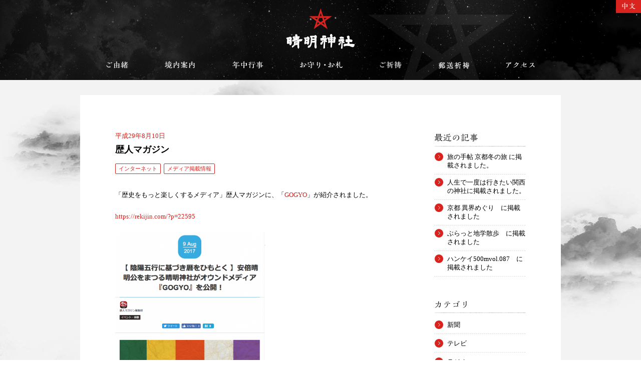

--- FILE ---
content_type: text/html; charset=UTF-8
request_url: https://www.seimeijinja.jp/%E6%AD%B4%E4%BA%BA%E3%83%9E%E3%82%AC%E3%82%B8%E3%83%B3-6/
body_size: 25535
content:
<!DOCTYPE html>
<html lang="ja">
<head>
<meta charset="utf-8">
<meta http-equiv="X-UA-Compatible" content="IE=edge,chrome=1">
<title>歴人マガジン｜晴明神社</title>

<meta name="keywords" content="晴明神社,歴人マガジン">
<meta name="description" content="京都・一條戻橋。平安時代の陰陽師「安倍晴明公」をお祀りする神社。魔除け、厄除けにご利益がある。境内に社紋である五芒星がいたるところに施されている。">

<meta name="viewport" content="width=device-width,user-scalable=yes">

<meta property="og:title" content="歴人マガジン">
<meta property="og:type" content="article">
<meta property="og:site_name" content="晴明神社 〜陰陽師 安倍晴明公をお祀りする晴明神社〜">
<meta property="og:url" content="https://www.seimeijinja.jp/%E6%AD%B4%E4%BA%BA%E3%83%9E%E3%82%AC%E3%82%B8%E3%83%B3-6/">
<meta property="og:image" content="https://www.seimeijinja.jp/assets/images/common/fb.gif">
<meta property="og:description" content="京都・一條戻橋。平安時代の陰陽師「安倍晴明公」をお祀りする神社。魔除け、厄除けにご利益がある。境内に社紋である五芒星がいたるところに施されている。">
<meta property="fb:admins" content="1294578357">

<link rel="stylesheet" href="/assets/bootstrap/css/bootstrap.min.css" rel="stylesheet">
<script src="/assets/bootstrap/js/bootstrap.min.js"></script>

<link rel="shortcut icon" href="/favicon.ico" />
<link rel="stylesheet" href="/assets/css/reset.css">
<link rel="stylesheet" href="/assets/css/base.css">
<link rel="stylesheet" href="/assets/css/cms.css">

<script src="/assets/js/jquery-1.10.2.min.js"></script>
<script src="/assets/js/jquery.easing.1.3.js"></script>
<script src="/assets/js/common.js"></script>

<!--[if lt IE 9]><script src="/assets/js/ie/html5shiv.js"></script><![endif]-->
<!--[if lt IE 9]><script src="/assets/js/ie/selectivizr.min.js"></script><![endif]-->

</head>

<body>
<script>
  (function(i,s,o,g,r,a,m){i['GoogleAnalyticsObject']=r;i[r]=i[r]||function(){
  (i[r].q=i[r].q||[]).push(arguments)},i[r].l=1*new Date();a=s.createElement(o),
  m=s.getElementsByTagName(o)[0];a.async=1;a.src=g;m.parentNode.insertBefore(a,m)
  })(window,document,'script','//www.google-analytics.com/analytics.js','ga');

  ga('create', 'UA-9384122-1', 'auto');
  ga('send', 'pageview');

</script>
<header id="header">
  <div id="identity"><a href="/">晴明神社</a></div>
  <nav>
    <ul>
      <li class="history"><a href="/history/">ご由緒</a></li>
      <li class="guide"><a href="/guide/">境内案内</a></li>
      <li class="event"><a href="/event/">年中行事</a></li>
      <li class="omamori"><a href="/omamori/">お守り・お札</a></li>
      <li class="kitou"><a href="/gokitou/">ご祈祷のご案内</a></li>
      <li class="yuusou"><a href="/kitou/yuusou/">郵送祈祷</a></li>
      <li class="access"><a href="/access/">アクセス</a></li>
    </ul>
  </nav>
  <div class="btn-cn"><a href="/ch/"><img src="/assets/images/common/btn_cn.gif" alt="中文" width="50" height="26"></a>
  </div>
</header>

<div id="nav-menu">
  <img src="/assets/images/common/btn_menu.png" alt="MENU" width="40" height="40" class="retina">
</div>

<div id="nav-sp">
  <div class="bg"></div>
  <ul>
    <li><a href="/history/">ご由緒</a></li>
    <li><a href="/guide/">境内案内</a></li>
    <li><a href="/event/">年中行事</a></li>
    <li><a href="/omamori/">お守り・お札</a></li>
    <li><a href="/gokitou/">ご祈祷のご案内</a></li>
    <li><a href="/kitou/yuusou/">郵送祈祷</a></li>
    <li><a href="/kitou/petkigan/">ペットご祈祷</a></li>
    <li><a href="/access/">アクセス</a></li>
    <li><a href="/ch/">中文</a></li>
  </ul>
  <div id="nav-close"><img src="/assets/images/common/btn_close.png" alt="CLOSE" width="40" height="40" class="retina">
  </div>
</div>

<div id="wrap">
	<div id="main">
		<!--h1 class="pagetitle"><img src="/assets/images/cms/img_02.gif" alt="メディア掲載情報"></h1-->
		
		<div class="container">
  		
  		<div class="row">
    		
    		<div class="col-sm-9 sp-mb60">
      		
      		<div id="primary">
			
    				    				<div class="post single" id="post-7459">
    					<div class="date">平成29年8月10日</div>
    					<h2>歴人マガジン</h2>
    					<ul class="post-categories">
	<li><a href="https://www.seimeijinja.jp/category/media/internet/" rel="category tag">インターネット</a></li>
	<li><a href="https://www.seimeijinja.jp/category/media/" rel="category tag">メディア掲載情報</a></li></ul>    					<p>「歴史をもっと楽しくするメディア」歴人マガジンに、「<a onclick="javascript:pageTracker._trackPageview('/outgoing/gogyo.seimeijinja.jp/');"  href="http://gogyo.seimeijinja.jp/" target="_blank">GOGYO</a>」が紹介されました。</p>
<p><a onclick="javascript:pageTracker._trackPageview('/outgoing/rekijin.com/?p=22595');"  href="https://rekijin.com/?p=22595" target="_blank">https://rekijin.com/?p=22595</a></p>
<p><img decoding="async" fetchpriority="high" class="alignnone  wp-image-7461" alt="rekijin0809" src="https://www.seimeijinja.jp/wordpress/wp-content/uploads/2017/08/rekijin0809-e1502355189654.png" width="300" height="549" /></p>
    				</div>
    				<!-- /post -->
    				    				
    				<!--div class="pager">
    					<div class="prev"><a href="https://www.seimeijinja.jp/%e4%ba%ac%e9%83%bd%e7%95%b0%e7%95%8c%e4%b8%ad%e7%b6%99/" rel="next">前のページ→</a></div>
    					<div class="next"><a href="https://www.seimeijinja.jp/%e4%ba%ac%e9%83%bd%e6%96%b0%e8%81%9e-5/" rel="prev">←次のページ</a></div>
    				</div>
    				<!-- /pager -->
    			
    			</div>
    			<!-- /primary -->
			
    		</div>
    		<!-- /col -->
    		
    		<div class="col-sm-3">
      		
      		<div id="side">
	<section class="mb40">
		<h3><img src="/assets/images/cms/side_03.gif" alt="最近の記事" width="86" height="16"></h3>
		<ul>
			          <li><a href="https://www.seimeijinja.jp/%e6%97%85%e3%81%ae%e6%89%8b%e5%b8%96-%e4%ba%ac%e9%83%bd%e5%86%ac%e3%81%ae%e6%97%85-%e3%81%ab%e6%8e%b2%e8%bc%89%e3%81%95%e3%82%8c%e3%81%be%e3%81%97%e3%81%9f%e3%80%82/">旅の手帖 京都冬の旅 に掲載されました。</a></li>
                    <li><a href="https://www.seimeijinja.jp/%e4%ba%ba%e7%94%9f%e3%81%a7%e4%b8%80%e5%ba%a6%e3%81%af%e8%a1%8c%e3%81%8d%e3%81%9f%e3%81%84%e9%96%a2%e8%a5%bf%e3%81%ae%e7%a5%9e%e7%a4%be%e3%81%ab%e6%8e%b2%e8%bc%89%e3%81%95%e3%82%8c%e3%81%be%e3%81%97/">人生で一度は行きたい関西の神社に掲載されました。</a></li>
                    <li><a href="https://www.seimeijinja.jp/%e4%ba%ac%e9%83%bd-%e7%95%b0%e7%95%8c%e3%82%81%e3%81%90%e3%82%8a%e3%80%80%e3%81%ab%e6%8e%b2%e8%bc%89%e3%81%95%e3%82%8c%e3%81%be%e3%81%97%e3%81%9f/">京都 異界めぐり　に掲載されました</a></li>
                    <li><a href="https://www.seimeijinja.jp/%e3%81%b6%e3%82%89%e3%81%a3%e3%81%a8%e5%9c%b0%e5%ad%a6%e6%95%a3%e6%ad%a9%e3%80%80%e3%81%ab%e6%8e%b2%e8%bc%89%e3%81%95%e3%82%8c%e3%81%be%e3%81%97%e3%81%9f/">ぶらっと地学散歩　に掲載されました</a></li>
                    <li><a href="https://www.seimeijinja.jp/%e3%83%8f%e3%83%b3%e3%82%b1%e3%82%a4500mvol-087%e3%80%80%e3%81%ab%e6%8e%b2%e8%bc%89%e3%81%95%e3%82%8c%e3%81%be%e3%81%97%e3%81%9f/">ハンケイ500mvol.087　に掲載されました</a></li>
          		</ul>
	</section>
	
		<section class="mb40">
		<h3><img src="/assets/images/cms/side_01.gif" alt="カテゴリー" width="64" height="14"></h3>
		<ul>
				<li class="cat-item cat-item-6"><a href="https://www.seimeijinja.jp/category/media/newspaper/">新聞</a>
</li>
	<li class="cat-item cat-item-7"><a href="https://www.seimeijinja.jp/category/media/tv/">テレビ</a>
</li>
	<li class="cat-item cat-item-8"><a href="https://www.seimeijinja.jp/category/media/radio/">ラジオ</a>
</li>
	<li class="cat-item cat-item-9"><a href="https://www.seimeijinja.jp/category/media/freepaper/">フリーペーパー</a>
</li>
	<li class="cat-item cat-item-10"><a href="https://www.seimeijinja.jp/category/media/magazine/">雑誌</a>
</li>
	<li class="cat-item cat-item-11"><a href="https://www.seimeijinja.jp/category/media/book/">書籍</a>
</li>
	<li class="cat-item cat-item-12"><a href="https://www.seimeijinja.jp/category/media/internet/">インターネット</a>
</li>
	<li class="cat-item cat-item-13"><a href="https://www.seimeijinja.jp/category/media/etc/">その他</a>
</li>
	<li class="cat-item cat-item-36"><a href="https://www.seimeijinja.jp/category/media/dvd/">DVD</a>
</li>
		</ul>
	</section>
		
	<section class="mb40">
		<h3><img src="/assets/images/cms/side_02.gif" alt="過去の記事" width="87" height="16"></h3>
		<select name="archive-dropdown" onChange='document.location.href=this.options[this.selectedIndex].value;'> 
			<option value="">月を選択</option>
				<option value='https://www.seimeijinja.jp/2025/11/?cat=4'> 2025年11月 &nbsp;(1)</option>
	<option value='https://www.seimeijinja.jp/2025/10/?cat=4'> 2025年10月 &nbsp;(1)</option>
	<option value='https://www.seimeijinja.jp/2025/09/?cat=4'> 2025年9月 &nbsp;(3)</option>
	<option value='https://www.seimeijinja.jp/2025/08/?cat=4'> 2025年8月 &nbsp;(1)</option>
	<option value='https://www.seimeijinja.jp/2024/12/?cat=4'> 2024年12月 &nbsp;(3)</option>
	<option value='https://www.seimeijinja.jp/2024/10/?cat=4'> 2024年10月 &nbsp;(6)</option>
	<option value='https://www.seimeijinja.jp/2024/07/?cat=4'> 2024年7月 &nbsp;(1)</option>
	<option value='https://www.seimeijinja.jp/2024/04/?cat=4'> 2024年4月 &nbsp;(2)</option>
	<option value='https://www.seimeijinja.jp/2024/02/?cat=4'> 2024年2月 &nbsp;(1)</option>
	<option value='https://www.seimeijinja.jp/2023/12/?cat=4'> 2023年12月 &nbsp;(2)</option>
	<option value='https://www.seimeijinja.jp/2023/11/?cat=4'> 2023年11月 &nbsp;(1)</option>
	<option value='https://www.seimeijinja.jp/2023/10/?cat=4'> 2023年10月 &nbsp;(2)</option>
	<option value='https://www.seimeijinja.jp/2023/09/?cat=4'> 2023年9月 &nbsp;(4)</option>
	<option value='https://www.seimeijinja.jp/2023/08/?cat=4'> 2023年8月 &nbsp;(1)</option>
	<option value='https://www.seimeijinja.jp/2023/07/?cat=4'> 2023年7月 &nbsp;(1)</option>
	<option value='https://www.seimeijinja.jp/2023/01/?cat=4'> 2023年1月 &nbsp;(1)</option>
	<option value='https://www.seimeijinja.jp/2022/05/?cat=4'> 2022年5月 &nbsp;(1)</option>
	<option value='https://www.seimeijinja.jp/2022/04/?cat=4'> 2022年4月 &nbsp;(1)</option>
	<option value='https://www.seimeijinja.jp/2022/03/?cat=4'> 2022年3月 &nbsp;(1)</option>
	<option value='https://www.seimeijinja.jp/2022/02/?cat=4'> 2022年2月 &nbsp;(1)</option>
	<option value='https://www.seimeijinja.jp/2021/12/?cat=4'> 2021年12月 &nbsp;(3)</option>
	<option value='https://www.seimeijinja.jp/2021/11/?cat=4'> 2021年11月 &nbsp;(3)</option>
	<option value='https://www.seimeijinja.jp/2021/10/?cat=4'> 2021年10月 &nbsp;(2)</option>
	<option value='https://www.seimeijinja.jp/2021/09/?cat=4'> 2021年9月 &nbsp;(3)</option>
	<option value='https://www.seimeijinja.jp/2021/08/?cat=4'> 2021年8月 &nbsp;(1)</option>
	<option value='https://www.seimeijinja.jp/2021/06/?cat=4'> 2021年6月 &nbsp;(3)</option>
	<option value='https://www.seimeijinja.jp/2021/04/?cat=4'> 2021年4月 &nbsp;(1)</option>
	<option value='https://www.seimeijinja.jp/2021/03/?cat=4'> 2021年3月 &nbsp;(2)</option>
	<option value='https://www.seimeijinja.jp/2021/02/?cat=4'> 2021年2月 &nbsp;(3)</option>
	<option value='https://www.seimeijinja.jp/2020/11/?cat=4'> 2020年11月 &nbsp;(1)</option>
	<option value='https://www.seimeijinja.jp/2020/10/?cat=4'> 2020年10月 &nbsp;(1)</option>
	<option value='https://www.seimeijinja.jp/2020/09/?cat=4'> 2020年9月 &nbsp;(2)</option>
	<option value='https://www.seimeijinja.jp/2020/06/?cat=4'> 2020年6月 &nbsp;(1)</option>
	<option value='https://www.seimeijinja.jp/2020/04/?cat=4'> 2020年4月 &nbsp;(6)</option>
	<option value='https://www.seimeijinja.jp/2020/02/?cat=4'> 2020年2月 &nbsp;(3)</option>
	<option value='https://www.seimeijinja.jp/2019/11/?cat=4'> 2019年11月 &nbsp;(1)</option>
	<option value='https://www.seimeijinja.jp/2019/10/?cat=4'> 2019年10月 &nbsp;(4)</option>
	<option value='https://www.seimeijinja.jp/2019/09/?cat=4'> 2019年9月 &nbsp;(5)</option>
	<option value='https://www.seimeijinja.jp/2019/08/?cat=4'> 2019年8月 &nbsp;(4)</option>
	<option value='https://www.seimeijinja.jp/2019/07/?cat=4'> 2019年7月 &nbsp;(4)</option>
	<option value='https://www.seimeijinja.jp/2019/06/?cat=4'> 2019年6月 &nbsp;(3)</option>
	<option value='https://www.seimeijinja.jp/2019/05/?cat=4'> 2019年5月 &nbsp;(3)</option>
	<option value='https://www.seimeijinja.jp/2019/03/?cat=4'> 2019年3月 &nbsp;(4)</option>
	<option value='https://www.seimeijinja.jp/2019/02/?cat=4'> 2019年2月 &nbsp;(4)</option>
	<option value='https://www.seimeijinja.jp/2019/01/?cat=4'> 2019年1月 &nbsp;(8)</option>
	<option value='https://www.seimeijinja.jp/2018/12/?cat=4'> 2018年12月 &nbsp;(5)</option>
	<option value='https://www.seimeijinja.jp/2018/11/?cat=4'> 2018年11月 &nbsp;(3)</option>
	<option value='https://www.seimeijinja.jp/2018/10/?cat=4'> 2018年10月 &nbsp;(8)</option>
	<option value='https://www.seimeijinja.jp/2018/09/?cat=4'> 2018年9月 &nbsp;(10)</option>
	<option value='https://www.seimeijinja.jp/2018/08/?cat=4'> 2018年8月 &nbsp;(11)</option>
	<option value='https://www.seimeijinja.jp/2018/07/?cat=4'> 2018年7月 &nbsp;(19)</option>
	<option value='https://www.seimeijinja.jp/2018/06/?cat=4'> 2018年6月 &nbsp;(15)</option>
	<option value='https://www.seimeijinja.jp/2018/05/?cat=4'> 2018年5月 &nbsp;(5)</option>
	<option value='https://www.seimeijinja.jp/2018/04/?cat=4'> 2018年4月 &nbsp;(10)</option>
	<option value='https://www.seimeijinja.jp/2018/03/?cat=4'> 2018年3月 &nbsp;(12)</option>
	<option value='https://www.seimeijinja.jp/2018/02/?cat=4'> 2018年2月 &nbsp;(31)</option>
	<option value='https://www.seimeijinja.jp/2018/01/?cat=4'> 2018年1月 &nbsp;(11)</option>
	<option value='https://www.seimeijinja.jp/2017/12/?cat=4'> 2017年12月 &nbsp;(8)</option>
	<option value='https://www.seimeijinja.jp/2017/11/?cat=4'> 2017年11月 &nbsp;(15)</option>
	<option value='https://www.seimeijinja.jp/2017/10/?cat=4'> 2017年10月 &nbsp;(16)</option>
	<option value='https://www.seimeijinja.jp/2017/09/?cat=4'> 2017年9月 &nbsp;(26)</option>
	<option value='https://www.seimeijinja.jp/2017/08/?cat=4'> 2017年8月 &nbsp;(19)</option>
	<option value='https://www.seimeijinja.jp/2017/07/?cat=4'> 2017年7月 &nbsp;(9)</option>
	<option value='https://www.seimeijinja.jp/2017/06/?cat=4'> 2017年6月 &nbsp;(8)</option>
	<option value='https://www.seimeijinja.jp/2017/05/?cat=4'> 2017年5月 &nbsp;(4)</option>
	<option value='https://www.seimeijinja.jp/2017/04/?cat=4'> 2017年4月 &nbsp;(9)</option>
	<option value='https://www.seimeijinja.jp/2017/03/?cat=4'> 2017年3月 &nbsp;(8)</option>
	<option value='https://www.seimeijinja.jp/2017/02/?cat=4'> 2017年2月 &nbsp;(3)</option>
	<option value='https://www.seimeijinja.jp/2017/01/?cat=4'> 2017年1月 &nbsp;(6)</option>
	<option value='https://www.seimeijinja.jp/2016/12/?cat=4'> 2016年12月 &nbsp;(17)</option>
	<option value='https://www.seimeijinja.jp/2016/11/?cat=4'> 2016年11月 &nbsp;(6)</option>
	<option value='https://www.seimeijinja.jp/2016/10/?cat=4'> 2016年10月 &nbsp;(12)</option>
	<option value='https://www.seimeijinja.jp/2016/09/?cat=4'> 2016年9月 &nbsp;(17)</option>
	<option value='https://www.seimeijinja.jp/2016/08/?cat=4'> 2016年8月 &nbsp;(11)</option>
	<option value='https://www.seimeijinja.jp/2016/07/?cat=4'> 2016年7月 &nbsp;(22)</option>
	<option value='https://www.seimeijinja.jp/2016/06/?cat=4'> 2016年6月 &nbsp;(11)</option>
	<option value='https://www.seimeijinja.jp/2016/05/?cat=4'> 2016年5月 &nbsp;(13)</option>
	<option value='https://www.seimeijinja.jp/2016/04/?cat=4'> 2016年4月 &nbsp;(12)</option>
	<option value='https://www.seimeijinja.jp/2016/03/?cat=4'> 2016年3月 &nbsp;(13)</option>
	<option value='https://www.seimeijinja.jp/2016/02/?cat=4'> 2016年2月 &nbsp;(7)</option>
	<option value='https://www.seimeijinja.jp/2016/01/?cat=4'> 2016年1月 &nbsp;(7)</option>
	<option value='https://www.seimeijinja.jp/2015/12/?cat=4'> 2015年12月 &nbsp;(12)</option>
	<option value='https://www.seimeijinja.jp/2015/11/?cat=4'> 2015年11月 &nbsp;(8)</option>
	<option value='https://www.seimeijinja.jp/2015/10/?cat=4'> 2015年10月 &nbsp;(5)</option>
	<option value='https://www.seimeijinja.jp/2015/09/?cat=4'> 2015年9月 &nbsp;(16)</option>
	<option value='https://www.seimeijinja.jp/2015/08/?cat=4'> 2015年8月 &nbsp;(5)</option>
	<option value='https://www.seimeijinja.jp/2015/07/?cat=4'> 2015年7月 &nbsp;(5)</option>
	<option value='https://www.seimeijinja.jp/2015/06/?cat=4'> 2015年6月 &nbsp;(6)</option>
	<option value='https://www.seimeijinja.jp/2015/05/?cat=4'> 2015年5月 &nbsp;(1)</option>
	<option value='https://www.seimeijinja.jp/2015/04/?cat=4'> 2015年4月 &nbsp;(4)</option>
	<option value='https://www.seimeijinja.jp/2015/03/?cat=4'> 2015年3月 &nbsp;(9)</option>
	<option value='https://www.seimeijinja.jp/2015/02/?cat=4'> 2015年2月 &nbsp;(3)</option>
	<option value='https://www.seimeijinja.jp/2015/01/?cat=4'> 2015年1月 &nbsp;(5)</option>
	<option value='https://www.seimeijinja.jp/2014/12/?cat=4'> 2014年12月 &nbsp;(4)</option>
	<option value='https://www.seimeijinja.jp/2014/11/?cat=4'> 2014年11月 &nbsp;(5)</option>
	<option value='https://www.seimeijinja.jp/2014/10/?cat=4'> 2014年10月 &nbsp;(5)</option>
	<option value='https://www.seimeijinja.jp/2014/09/?cat=4'> 2014年9月 &nbsp;(9)</option>
	<option value='https://www.seimeijinja.jp/2014/08/?cat=4'> 2014年8月 &nbsp;(2)</option>
	<option value='https://www.seimeijinja.jp/2014/07/?cat=4'> 2014年7月 &nbsp;(4)</option>
	<option value='https://www.seimeijinja.jp/2014/06/?cat=4'> 2014年6月 &nbsp;(4)</option>
	<option value='https://www.seimeijinja.jp/2014/05/?cat=4'> 2014年5月 &nbsp;(2)</option>
	<option value='https://www.seimeijinja.jp/2014/04/?cat=4'> 2014年4月 &nbsp;(5)</option>
	<option value='https://www.seimeijinja.jp/2014/03/?cat=4'> 2014年3月 &nbsp;(4)</option>
	<option value='https://www.seimeijinja.jp/2014/02/?cat=4'> 2014年2月 &nbsp;(1)</option>
	<option value='https://www.seimeijinja.jp/2014/01/?cat=4'> 2014年1月 &nbsp;(1)</option>
	<option value='https://www.seimeijinja.jp/2013/12/?cat=4'> 2013年12月 &nbsp;(4)</option>
	<option value='https://www.seimeijinja.jp/2013/11/?cat=4'> 2013年11月 &nbsp;(3)</option>
	<option value='https://www.seimeijinja.jp/2013/10/?cat=4'> 2013年10月 &nbsp;(2)</option>
	<option value='https://www.seimeijinja.jp/2013/09/?cat=4'> 2013年9月 &nbsp;(4)</option>
	<option value='https://www.seimeijinja.jp/2013/08/?cat=4'> 2013年8月 &nbsp;(3)</option>
	<option value='https://www.seimeijinja.jp/2013/07/?cat=4'> 2013年7月 &nbsp;(2)</option>
	<option value='https://www.seimeijinja.jp/2013/06/?cat=4'> 2013年6月 &nbsp;(2)</option>
	<option value='https://www.seimeijinja.jp/2013/05/?cat=4'> 2013年5月 &nbsp;(1)</option>
	<option value='https://www.seimeijinja.jp/2013/03/?cat=4'> 2013年3月 &nbsp;(3)</option>
	<option value='https://www.seimeijinja.jp/2013/02/?cat=4'> 2013年2月 &nbsp;(4)</option>
	<option value='https://www.seimeijinja.jp/2013/01/?cat=4'> 2013年1月 &nbsp;(2)</option>
	<option value='https://www.seimeijinja.jp/2012/12/?cat=4'> 2012年12月 &nbsp;(5)</option>
	<option value='https://www.seimeijinja.jp/2012/11/?cat=4'> 2012年11月 &nbsp;(2)</option>
	<option value='https://www.seimeijinja.jp/2012/10/?cat=4'> 2012年10月 &nbsp;(5)</option>
	<option value='https://www.seimeijinja.jp/2012/09/?cat=4'> 2012年9月 &nbsp;(5)</option>
	<option value='https://www.seimeijinja.jp/2012/08/?cat=4'> 2012年8月 &nbsp;(10)</option>
	<option value='https://www.seimeijinja.jp/2012/07/?cat=4'> 2012年7月 &nbsp;(4)</option>
	<option value='https://www.seimeijinja.jp/2012/06/?cat=4'> 2012年6月 &nbsp;(1)</option>
	<option value='https://www.seimeijinja.jp/2012/05/?cat=4'> 2012年5月 &nbsp;(3)</option>
	<option value='https://www.seimeijinja.jp/2012/03/?cat=4'> 2012年3月 &nbsp;(2)</option>
	<option value='https://www.seimeijinja.jp/2012/02/?cat=4'> 2012年2月 &nbsp;(3)</option>
	<option value='https://www.seimeijinja.jp/2012/01/?cat=4'> 2012年1月 &nbsp;(3)</option>
	<option value='https://www.seimeijinja.jp/2011/12/?cat=4'> 2011年12月 &nbsp;(4)</option>
	<option value='https://www.seimeijinja.jp/2011/11/?cat=4'> 2011年11月 &nbsp;(1)</option>
	<option value='https://www.seimeijinja.jp/2011/09/?cat=4'> 2011年9月 &nbsp;(3)</option>
	<option value='https://www.seimeijinja.jp/2011/08/?cat=4'> 2011年8月 &nbsp;(1)</option>
	<option value='https://www.seimeijinja.jp/2011/07/?cat=4'> 2011年7月 &nbsp;(4)</option>
	<option value='https://www.seimeijinja.jp/2011/06/?cat=4'> 2011年6月 &nbsp;(1)</option>
	<option value='https://www.seimeijinja.jp/2011/05/?cat=4'> 2011年5月 &nbsp;(1)</option>
	<option value='https://www.seimeijinja.jp/2011/04/?cat=4'> 2011年4月 &nbsp;(1)</option>
	<option value='https://www.seimeijinja.jp/2011/03/?cat=4'> 2011年3月 &nbsp;(6)</option>
	<option value='https://www.seimeijinja.jp/2011/02/?cat=4'> 2011年2月 &nbsp;(2)</option>
	<option value='https://www.seimeijinja.jp/2011/01/?cat=4'> 2011年1月 &nbsp;(3)</option>
	<option value='https://www.seimeijinja.jp/2010/12/?cat=4'> 2010年12月 &nbsp;(10)</option>
	<option value='https://www.seimeijinja.jp/2010/11/?cat=4'> 2010年11月 &nbsp;(5)</option>
	<option value='https://www.seimeijinja.jp/2010/10/?cat=4'> 2010年10月 &nbsp;(7)</option>
	<option value='https://www.seimeijinja.jp/2010/09/?cat=4'> 2010年9月 &nbsp;(6)</option>
	<option value='https://www.seimeijinja.jp/2010/08/?cat=4'> 2010年8月 &nbsp;(6)</option>
	<option value='https://www.seimeijinja.jp/2010/07/?cat=4'> 2010年7月 &nbsp;(8)</option>
	<option value='https://www.seimeijinja.jp/2010/06/?cat=4'> 2010年6月 &nbsp;(3)</option>
	<option value='https://www.seimeijinja.jp/2010/05/?cat=4'> 2010年5月 &nbsp;(3)</option>
	<option value='https://www.seimeijinja.jp/2010/04/?cat=4'> 2010年4月 &nbsp;(6)</option>
	<option value='https://www.seimeijinja.jp/2010/03/?cat=4'> 2010年3月 &nbsp;(6)</option>
	<option value='https://www.seimeijinja.jp/2010/02/?cat=4'> 2010年2月 &nbsp;(2)</option>
	<option value='https://www.seimeijinja.jp/2010/01/?cat=4'> 2010年1月 &nbsp;(2)</option>
	<option value='https://www.seimeijinja.jp/2009/12/?cat=4'> 2009年12月 &nbsp;(5)</option>
	<option value='https://www.seimeijinja.jp/2009/10/?cat=4'> 2009年10月 &nbsp;(2)</option>
	<option value='https://www.seimeijinja.jp/2009/09/?cat=4'> 2009年9月 &nbsp;(11)</option>
	<option value='https://www.seimeijinja.jp/2009/08/?cat=4'> 2009年8月 &nbsp;(1)</option>
	<option value='https://www.seimeijinja.jp/2009/05/?cat=4'> 2009年5月 &nbsp;(4)</option>
	<option value='https://www.seimeijinja.jp/2009/04/?cat=4'> 2009年4月 &nbsp;(3)</option>
	<option value='https://www.seimeijinja.jp/2009/03/?cat=4'> 2009年3月 &nbsp;(3)</option>
	<option value='https://www.seimeijinja.jp/2009/01/?cat=4'> 2009年1月 &nbsp;(3)</option>
	<option value='https://www.seimeijinja.jp/2008/12/?cat=4'> 2008年12月 &nbsp;(1)</option>
	<option value='https://www.seimeijinja.jp/2008/11/?cat=4'> 2008年11月 &nbsp;(1)</option>
	<option value='https://www.seimeijinja.jp/2008/10/?cat=4'> 2008年10月 &nbsp;(1)</option>
	<option value='https://www.seimeijinja.jp/2008/06/?cat=4'> 2008年6月 &nbsp;(1)</option>
	<option value='https://www.seimeijinja.jp/2007/05/?cat=4'> 2007年5月 &nbsp;(1)</option>
	<option value='https://www.seimeijinja.jp/2007/03/?cat=4'> 2007年3月 &nbsp;(1)</option>
	<option value='https://www.seimeijinja.jp/2006/06/?cat=4'> 2006年6月 &nbsp;(1)</option>
	<option value='https://www.seimeijinja.jp/2005/07/?cat=4'> 2005年7月 &nbsp;(1)</option>
	<option value='https://www.seimeijinja.jp/2005/05/?cat=4'> 2005年5月 &nbsp;(1)</option>
	<option value='https://www.seimeijinja.jp/2005/04/?cat=4'> 2005年4月 &nbsp;(1)</option>
	<option value='https://www.seimeijinja.jp/2004/11/?cat=4'> 2004年11月 &nbsp;(1)</option>
	<option value='https://www.seimeijinja.jp/2004/05/?cat=4'> 2004年5月 &nbsp;(1)</option>
	<option value='https://www.seimeijinja.jp/2004/04/?cat=4'> 2004年4月 &nbsp;(1)</option>
		</select>
	</section>
</div>
<!-- /side -->      		
    		</div>
    		<!-- /col -->
			
			</div>
			<!-- /row -->
		
		</div>
		<!-- /container -->
		
		<div class="pagetop"><a href="#header"><img src="/assets/images/common/btn_pagetop.png" alt="PAGE TOP" width="60" height="60" class="retina"></a></div>
		
	</div>
	<!-- /main -->
</div>
<!-- /wrap -->



<div id="social">
	<ul>
		<li class="tw"><a href="https://twitter.com/seimeijinja" target="_blank">Twitter</a></li>
		<li class="fb"><a href="https://www.facebook.com/seimeijinja" target="_blank">Facebook</a></li>
		<li class="yt"><a href="https://www.youtube.com/user/seimeijinja" target="_blank">YouTube</a></li>
	</ul>
</div>

<footer>COPYRIGHT SEIMEI JINJA. ALL RIGHTS RESERVED.</footer>

</body>
</html>

--- FILE ---
content_type: text/css
request_url: https://www.seimeijinja.jp/assets/css/base.css
body_size: 24706
content:
@charset "UTF-8";
/* ---------------------------------------- */
.mb0 {
  margin-bottom: 0px !important; }

.mb10 {
  margin-bottom: 10px !important; }

.mb20 {
  margin-bottom: 20px !important; }

.mb30 {
  margin-bottom: 30px !important; }

.mb40 {
  margin-bottom: 40px !important; }

.mb50 {
  margin-bottom: 50px !important; }

.mb60 {
  margin-bottom: 60px !important; }

.mb70 {
  margin-bottom: 70px !important; }

.mb80 {
  margin-bottom: 80px !important; }

.mb90 {
  margin-bottom: 90px !important; }

.mb100 {
  margin-bottom: 100px !important; }

.mt0 {
  margin-top: 0px !important; }

.mt10 {
  margin-top: 10px !important; }

.mt20 {
  margin-top: 20px !important; }

.mt30 {
  margin-top: 30px !important; }

.mt40 {
  margin-top: 40px !important; }

.mt50 {
  margin-top: 50px !important; }

.mt60 {
  margin-top: 60px !important; }

.mt70 {
  margin-top: 70px !important; }

.mt80 {
  margin-top: 80px !important; }

.mt90 {
  margin-top: 90px !important; }

.mt100 {
  margin-top: 100px !important; }

.mr0 {
  margin-right: 0px !important; }

.mr10 {
  margin-right: 10px !important; }

.mr20 {
  margin-right: 20px !important; }

.mr30 {
  margin-right: 30px !important; }

.mr40 {
  margin-right: 40px !important; }

.mr50 {
  margin-right: 50px !important; }

.mr60 {
  margin-right: 60px !important; }

.mr70 {
  margin-right: 70px !important; }

.mr80 {
  margin-right: 80px !important; }

.mr90 {
  margin-right: 90px !important; }

.mr100 {
  margin-right: 100px !important; }

.ml0 {
  margin-left: 0px !important; }

.ml10 {
  margin-left: 10px !important; }

.ml20 {
  margin-left: 20px !important; }

.ml30 {
  margin-left: 30px !important; }

.ml40 {
  margin-left: 40px !important; }

.ml50 {
  margin-left: 50px !important; }

.ml60 {
  margin-left: 60px !important; }

.ml70 {
  margin-left: 70px !important; }

.ml80 {
  margin-left: 80px !important; }

.ml90 {
  margin-left: 90px !important; }

.ml100 {
  margin-left: 100px !important; }

.pt0 {
  padding-top: 0; }

.pt10 {
  padding-top: 10px !important; }

.pt20 {
  padding-top: 20px !important; }

.pt30 {
  padding-top: 30px !important; }

.pt40 {
  padding-top: 40px !important; }

.pt50 {
  padding-top: 50px !important; }

.pt60 {
  padding-top: 60px !important; }

.pt70 {
  padding-top: 70px !important; }

.pt80 {
  padding-top: 80px !important; }

.pt90 {
  padding-top: 90px !important; }

.pt100 {
  padding-top: 100px !important; }

.pb0 {
  padding-bottom: 0; }

.pb10 {
  padding-bottom: 10px !important; }

.pb20 {
  padding-bottom: 20px !important; }

.pb30 {
  padding-bottom: 30px !important; }

.pb40 {
  padding-bottom: 40px !important; }

.pb50 {
  padding-bottom: 50px !important; }

.pb60 {
  padding-bottom: 60px !important; }

.pb70 {
  padding-bottom: 70px !important; }

.pb80 {
  padding-bottom: 80px !important; }

.pb90 {
  padding-bottom: 90px !important; }

.pb100 {
  padding-bottom: 100px !important; }

.pr0 {
  padding-right: 0; }

.pr10 {
  padding-right: 10px !important; }

.pr20 {
  padding-right: 20px !important; }

.pr30 {
  padding-right: 30px !important; }

.pr40 {
  padding-right: 40px !important; }

.pr50 {
  padding-right: 50px !important; }

.pr60 {
  padding-right: 60px !important; }

.pr70 {
  padding-right: 70px !important; }

.pr80 {
  padding-right: 80px !important; }

.pr90 {
  padding-right: 90px !important; }

.pr100 {
  padding-right: 100px !important; }

.pl0 {
  padding-left: 0; }

.pl10 {
  padding-left: 10px !important; }

.pl20 {
  padding-left: 20px !important; }

.pl30 {
  padding-left: 30px !important; }

.pl40 {
  padding-left: 40px !important; }

.pl50 {
  padding-left: 50px !important; }

.pl60 {
  padding-left: 60px !important; }

.pl70 {
  padding-left: 70px !important; }

.pl80 {
  padding-left: 80px !important; }

.pl90 {
  padding-left: 90px !important; }

.pl100 {
  padding-left: 100px !important; }

@media screen and (max-width: 767px) {
  .mb10 {
    margin-bottom: 5px !important; }
  .mb20 {
    margin-bottom: 10px !important; }
  .mb30 {
    margin-bottom: 15px !important; }
  .mb40 {
    margin-bottom: 20px !important; }
  .mb50 {
    margin-bottom: 25px !important; }
  .mb60 {
    margin-bottom: 30px !important; }
  .mb70 {
    margin-bottom: 35px !important; }
  .mb80 {
    margin-bottom: 40px !important; }
  .mb90 {
    margin-bottom: 45px !important; }
  .mb100 {
    margin-bottom: 50px !important; }
  .mt20 {
    margin-top: 10px !important; }
  .mt30 {
    margin-top: 15px !important; }
  .mt40 {
    margin-top: 20px !important; }
  .mt50 {
    margin-top: 25px !important; }
  .mt60 {
    margin-top: 30px !important; }
  .mt70 {
    margin-top: 35px !important; }
  .mt80 {
    margin-top: 40px !important; }
  .mt90 {
    margin-top: 45px !important; }
  .mt100 {
    margin-top: 50px !important; }
  .mr20 {
    margin-right: 10px !important; }
  .mr30 {
    margin-right: 15px !important; }
  .mr40 {
    margin-right: 20px !important; }
  .mr50 {
    margin-right: 25px !important; }
  .mr60 {
    margin-right: 30px !important; }
  .mr70 {
    margin-right: 35px !important; }
  .mr80 {
    margin-right: 40px !important; }
  .mr90 {
    margin-right: 45px !important; }
  .mr100 {
    margin-right: 50px !important; }
  .ml20 {
    margin-left: 10px !important; }
  .ml30 {
    margin-left: 15px !important; }
  .ml40 {
    margin-left: 20px !important; }
  .ml50 {
    margin-left: 25px !important; }
  .ml60 {
    margin-left: 30px !important; }
  .ml70 {
    margin-left: 35px !important; }
  .ml80 {
    margin-left: 40px !important; }
  .ml90 {
    margin-left: 45px !important; }
  .ml100 {
    margin-left: 50px !important; }
  .pt0 {
    padding-top: 0; }
  .pt10 {
    padding-top: 10px !important; }
  .pt20 {
    padding-top: 10px !important; }
  .pt30 {
    padding-top: 15px !important; }
  .pt40 {
    padding-top: 20px !important; }
  .pt50 {
    padding-top: 25px !important; }
  .pt60 {
    padding-top: 30px !important; }
  .pt70 {
    padding-top: 35px !important; }
  .pt80 {
    padding-top: 40px !important; }
  .pt90 {
    padding-top: 45px !important; }
  .pt100 {
    padding-top: 50px !important; }
  .pb0 {
    padding-bottom: 0; }
  .pb10 {
    padding-bottom: 10px !important; }
  .pb20 {
    padding-bottom: 10px !important; }
  .pb30 {
    padding-bottom: 15px !important; }
  .pb40 {
    padding-bottom: 20px !important; }
  .pb50 {
    padding-bottom: 25px !important; }
  .pb60 {
    padding-bottom: 30px !important; }
  .pb70 {
    padding-bottom: 35px !important; }
  .pb80 {
    padding-bottom: 40px !important; }
  .pb90 {
    padding-bottom: 45px !important; }
  .pb100 {
    padding-bottom: 50px !important; }
  .pr0 {
    padding-right: 0; }
  .pr10 {
    padding-right: 10px !important; }
  .pr20 {
    padding-right: 10px !important; }
  .pr30 {
    padding-right: 15px !important; }
  .pr40 {
    padding-right: 20px !important; }
  .pr50 {
    padding-right: 25px !important; }
  .pr60 {
    padding-right: 30px !important; }
  .pr70 {
    padding-right: 35px !important; }
  .pr80 {
    padding-right: 40px !important; }
  .pr90 {
    padding-right: 45px !important; }
  .pr100 {
    padding-right: 50px !important; }
  .pl0 {
    padding-left: 0; }
  .pl10 {
    padding-left: 10px !important; }
  .pl20 {
    padding-left: 10px !important; }
  .pl30 {
    padding-left: 15px !important; }
  .pl40 {
    padding-left: 20px !important; }
  .pl50 {
    padding-left: 25px !important; }
  .pl60 {
    padding-left: 30px !important; }
  .pl70 {
    padding-left: 35px !important; }
  .pl80 {
    padding-left: 40px !important; }
  .pl90 {
    padding-left: 45px !important; }
  .pl100 {
    padding-left: 50px !important; }
  .sp-mb10 {
    margin-bottom: 10px !important; }
  .sp-mb20 {
    margin-bottom: 20px !important; }
  .sp-mb30 {
    margin-bottom: 30px !important; }
  .sp-mb40 {
    margin-bottom: 40px !important; }
  .sp-mb50 {
    margin-bottom: 50px !important; }
  .sp-mb60 {
    margin-bottom: 60px !important; }
  .sp-w50p {
    width: 50%;
    margin-left: auto;
    margin-right: auto; } }

@media screen and (min-width: 768px) {
  .row-0 {
    margin-left: 0px;
    margin-right: 0px; }
    .row-0 > div {
      padding-right: 0px;
      padding-left: 0px; }
  .row-10 {
    margin-left: -5px;
    margin-right: -5px; }
    .row-10 > div {
      padding-right: 5px;
      padding-left: 5px; }
  .row-20 {
    margin-left: -10px;
    margin-right: -10px; }
    .row-20 > div {
      padding-right: 10px;
      padding-left: 10px; }
  .row-30 {
    margin-left: -15px;
    margin-right: -15px; }
    .row-30 > div {
      padding-right: 15px;
      padding-left: 15px; }
  .row-40 {
    margin-left: -20px;
    margin-right: -20px; }
    .row-40 > div {
      padding-right: 20px;
      padding-left: 20px; }
  .row-50 {
    margin-left: -25px;
    margin-right: -25px; }
    .row-50 > div {
      padding-right: 25px;
      padding-left: 25px; } }

img {
  max-width: 100%;
  height: auto;
  vertical-align: bottom; }

img.full {
  width: 100%;
  height: auto; }

img.round {
  -webkit-border-radius: 3px;
  -moz-border-radius: 3px;
  border-radius: 3px; }

a:hover img {
  opacity: 0.8; }

/*
Phones (768px未満)
Tablets (768px〜991px)
Desktops (992px〜1199px)	
Desktops (1200px以上)
*/
/* ---------------------------------------- */
@font-face {
  font-family: 'EBGaramond';
  src: url("/assets/fonts/EBGaramond-Regular.ttf") format("truetype"); }

/* ---------------------------------------- */
body {
  font-family: "ヒラギノ明朝 Pro W3", "Hiragino Mincho Pro", "HGS明朝E", "ＭＳ Ｐ明朝", serif;
  font-size: 13px;
  color: #000;
  line-height: 1.8;
  height: 100%;
  position: relative; }
  @media screen and (min-width: 992px) {
    body {
      background: url(../images/common/bg_02.jpg) center 160px; } }

/* ---------------------------------------- */
a {
  color: #000; }

a:hover {
  color: #333; }

a:hover img {
  opacity: 0.8;
  filter: alpha(opacity=80); }

a.openwin {
  background: url(../images/common/ic_openwin.gif) no-repeat left center;
  padding-left: 20px; }

#wrap a {
  color: #d8231e; }

a.ic1 {
  background: url(../images/common/ic_01.gif) no-repeat left center;
  line-height: 17px;
  height: 17px;
  padding-left: 24px;
  display: inline-block; }

/* ---------------------------------------- */
.cf:before,
.cf:after {
  content: " ";
  display: table; }

.cf:after {
  clear: both; }

.cf {
  *zoom: 1; }

/* ---------------------------------------- */
.pw {
  position: relative;
  width: 960px;
  margin: 0 auto; }

.pw-s {
  position: relative;
  width: 500px;
  margin: 0 auto; }

/* ---------------------------------------- */
@media screen and (min-width: 768px) {
  br.sp {
    display: none; } }

/* ---------------------------------------- */
.center,
.align-center {
  text-align: center; }

.align-right {
  text-align: right; }

.align-left {
  text-align: left; }

/* ---------------------------------------- */
ul li {
  list-style: none; }

/* ---------------------------------------- */
.small {
  font-size: 12px; }

.note {
  color: #d8231e; }

.underline {
  padding-bottom: 2px;
  border-bottom: solid 2px #d8231e; }

/* ---------------------------------------- */
header {
  width: 100%;
  height: 100px;
  position: relative;
  text-align: center;
  background-color: #000;
  background-image: url(../images/common/bg_01.jpg);
  background-position: center center;
  background-size: cover;
  background-repeat: no-repeat; }
  header #identity {
    padding-top: 12px;
    width: 120px;
    margin: 0 auto; }
    header #identity a {
      display: block;
      background-image: url(../images/common/identiry.png);
      background-size: cover;
      text-indent: -5000px;
      width: 120px;
      height: 72px; }
      @media (-webkit-min-device-pixel-ratio: 1.5), (min-resolution: 1.5dppx) {
        header #identity a {
          background-image: url(../images/common/identiry@2x.png); } }
  header .btn-cn {
    display: none; }
  header nav {
    display: none; }

@media screen and (min-width: 768px) {
  header {
    height: 160px; }
    header a:hover {
      opacity: 0.8; }
    header #identity {
      width: 140px;
      padding-top: 15px;
      padding-bottom: 15px; }
      header #identity a {
        width: 140px;
        height: 84px; }
    header nav {
      display: block; }
    header ul {
      width: 100%;
      text-align: center; }
      header ul li {
        display: inline-block;
        margin: 0 10px;
        padding-bottom: 10px; }
        header ul li a {
          display: block;
          height: 32px;
          text-indent: -5000px;
          background-size: cover; }
    
      header ul li.history a {
        background-image: url(../images/common/gnavi_01.png);
        width: 64px; } }
@media screen and (min-width: 768px) and (-webkit-min-device-pixel-ratio: 1.5), screen and (min-width: 768px) and (min-resolution: 1.5dppx) {
        header ul li.history a {
          background-image: url(../images/common/gnavi_01@2x.png); } }

@media screen and (min-width: 768px) {
      header ul li.guide a {
        background-image: url(../images/common/gnavi_02.png);
        width: 82px; } }
      @media screen and (min-width: 768px) and (-webkit-min-device-pixel-ratio: 1.5), screen and (min-width: 768px) and (min-resolution: 1.5dppx) {
        header ul li.guide a {
          background-image: url(../images/common/gnavi_02@2x.png); } }

@media screen and (min-width: 768px) {
      header ul li.event a {
        background-image: url(../images/common/gnavi_03.png);
        width: 82px; } }
      @media screen and (min-width: 768px) and (-webkit-min-device-pixel-ratio: 1.5), screen and (min-width: 768px) and (min-resolution: 1.5dppx) {
        header ul li.event a {
          background-image: url(../images/common/gnavi_03@2x.png); } }

@media screen and (min-width: 768px) {
      header ul li.omamori a {
        background-image: url(../images/common/gnavi_04.png);
        width: 106px; } }
      @media screen and (min-width: 768px) and (-webkit-min-device-pixel-ratio: 1.5), screen and (min-width: 768px) and (min-resolution: 1.5dppx) {
        header ul li.omamori a {
          background-image: url(../images/common/gnavi_04@2x.png); } }

@media screen and (min-width: 768px) {
      header ul li.kitou a {
        background-image: url(../images/common/gnavi_05_1.png);
        /*width: 125px;*/ width: 64px; } }
      @media screen and (min-width: 768px) and (-webkit-min-device-pixel-ratio: 1.5), screen and (min-width: 768px) and (min-resolution: 1.5dppx) {
        header ul li.kitou a {
          background-image: url(../images/common/gnavi_05_1@2x.png); } }

@media screen and (min-width: 768px) {
      header ul li.access a {
        background-image: url(../images/common/gnavi_06.png);
        width: 78px; } }
      @media screen and (min-width: 768px) and (-webkit-min-device-pixel-ratio: 1.5), screen and (min-width: 768px) and (min-resolution: 1.5dppx) {
        header ul li.access a {
          background-image: url(../images/common/gnavi_06@2x.png); } }

@media screen and (min-width: 768px) {
      header ul li.goshuin a {
        background-image: url(../images/common/gnavi_07.png);
        width: 78px; } }
      @media screen and (min-width: 768px) and (-webkit-min-device-pixel-ratio: 1.5), screen and (min-width: 768px) and (min-resolution: 1.5dppx) {
        header ul li.goshuin a {
          background-image: url(../images/common/gnavi_07@2x.png); } }

@media screen and (min-width: 768px) {
      header ul li.kitou a {
        background-image: url(../images/common/gnavi_05_1@2x.png);
        /*width: 125px;*/ width: 64px; } }
      @media screen and (min-width: 768px) and (-webkit-min-device-pixel-ratio: 1.5), screen and (min-width: 768px) and (min-resolution: 1.5dppx) {
        header ul li.kitou a {
          background-image: url(../images/common/gnavi_05_1@2x.png); } }
@media screen and (min-width: 768px) {
    header #current {
      position: absolute;
      top: 156px;
      height: 4px;
      line-height: 4px;
      font-size: 4px;
      background: #d8231e; }
    header .btn-cn {
      display: block;
      position: absolute;
      top: 0;
      right: 0; } }
@media screen and (min-width: 768px) {
      header ul li.yuusou a {
        background-image: url(../images/common/gnavi_yuusou.png);
        width: 82px; } }
      @media screen and (min-width: 768px) and (-webkit-min-device-pixel-ratio: 1.5), screen and (min-width: 768px) and (min-resolution: 1.5dppx) {
        header ul li.yuusou a {
          background-image: url(../images/common/gnavi_yuusou@2x.png); } }

@media screen and (min-width: 992px) {
  header ul li {
    margin: 0 25px; } }

#history li.history,
#guide li.guide,
#event li.event,
#omamori li.omamori,
#kitou li.kitou,
#access li.access {
  border-bottom: solid 4px #d8231e; }

/* ---------------------------------------- */
#wrap {
  background: #fff; }

#main {
  padding: 40px 15px;
  position: relative; }

@media screen and (min-width: 768px) {
  #wrap .container {
    width: 100%;
    margin: 0 !important;
    padding: 0 !important; }
  #main {
    padding: 50px; } }

@media screen and (min-width: 992px) {
  #wrap {
    width: 960px;
    margin: 30px auto 80px auto; }
  .container {
    width: 960px;
    margin: 0 auto !important;
    padding: 0 !important; }
  #main {
    padding: 70px; } }

/* ---------------------------------------- */
footer {
  font-family: "EBGaramond";
  font-size: 10px;
  letter-spacing: 0.1em;
  color: #e5e5e5;
  background: #000;
  padding: 10px;
  text-align: center; }

/* ---------------------------------------- */
.pagetitle {
  text-align: center;
  background: url(../images/common/line_pagetitle.gif) no-repeat left bottom;
  padding-bottom: 25px;
  margin-bottom: 40px; }

@media screen and (max-width: 767px) {
  .pagetitle {
    padding-bottom: 20px;
    margin-bottom: 40px; }
    .pagetitle img {
      max-height: 18px;
      width: auto; } }

/* ---------------------------------------- */
.pagetop {
  text-align: center; }

@media screen and (max-width: 767px) {
  .pagetop {
    margin-top: 40px; } }

@media screen and (min-width: 992px) {
  .pagetop {
    width: 60px;
    position: absolute;
    left: 50%;
    bottom: -40px; }
    .pagetop a {
      margin-left: -60px; } }

/* ---------------------------------------- */
ul.list1 {
  margin-bottom: 15px; }
  ul.list1 li {
    list-style: none;
    background: url(../images/common/ic_02.gif) no-repeat left center;
    padding-left: 24px; }

/* ---------------------------------------- */
.h2 {
  background: url(../images/common/line_01.gif) repeat-x left bottom;
  padding-bottom: 12px;
  margin-bottom: 20px; }

/* ---------------------------------------- */
#social {
  position: relative;
  text-align: right;
  margin-bottom: 10px; }
  @media screen and (max-width: 991px) {
    #social {
      margin-right: 10px; } }
  #social ul li {
    display: inline-block;
    list-style: none;
    margin-left: 10px; }
    #social ul li a {
      overflow: hidden;
      display: block;
      text-indent: 5000px;
      height: 23px;
      background-size: contain; }
    #social ul li a:hover {
      opacity: 0.8;
      filter: alpha(opacity=80);
      -ms-filter: "alpha(opacity=80)"; }
  #social ul li.tw a {
    background-image: url(../images/common/ic_tw.png);
    width: 23px; }
    @media (-webkit-min-device-pixel-ratio: 1.5), (min-resolution: 1.5dppx) {
      #social ul li.tw a {
        background-image: url(../images/common/ic_tw@2x.png); } }
  #social ul li.fb a {
    background-image: url(../images/common/ic_fb.png);
    width: 23px; }
    @media (-webkit-min-device-pixel-ratio: 1.5), (min-resolution: 1.5dppx) {
      #social ul li.fb a {
        background-image: url(../images/common/ic_fb@2x.png); } }
  #social ul li.insta a {
    background-image: url(../images/common/ic_insta.png);
    width: 23px; }
    @media (-webkit-min-device-pixel-ratio: 1.5), (min-resolution: 1.5dppx) {
      #social ul li.insta a {
        background-image: url(../images/common/ic_insta@2x.png); } }
  #social ul li.yt a {
    background-image: url(../images/common/ic_yt.png);
    width: 50px; }
    @media (-webkit-min-device-pixel-ratio: 1.5), (min-resolution: 1.5dppx) {
      #social ul li.yt a {
        background-image: url(../images/common/ic_yt@2x.png); } }

@media screen and (min-width: 992px) {
  #social {
    width: 960px;
    margin: 0 auto;
    top: -30px; } }

/* ---------------------------------------- */
#nav-menu {
  position: absolute;
  top: 0;
  right: 0; }

@media screen and (min-width: 768px) {
  #nav-menu {
    display: none; } }

/* ---------------------------------------- */
#nav-sp {
  display: none;
  position: absolute;
  width: 100%;
  height: 500%;
  top: 0;
  left: 0;
  z-index: 100; }
  #nav-sp .bg {
    width: 100%;
    height: 100%;
    background: #000;
    opacity: 0.9; }
  #nav-sp #nav-close {
    position: absolute;
    top: 0;
    right: 0; }
  #nav-sp ul {
    position: absolute;
    top: 50px;
    left: 0;
    z-index: 100;
    text-align: center;
    width: 100%; }
    #nav-sp ul li {
      padding: 7px 0; }
      #nav-sp ul li a {
        display: block;
        background-position: center center;
        background-repeat: no-repeat;
        height: 40px;
        text-indent: -5000px; }
    #nav-sp ul li:nth-child(1) a {
      background-size: 51px 17px;
      background-image: url(../images/common/sp_nav_01.png); }
      @media (-webkit-min-device-pixel-ratio: 1.5), (min-resolution: 1.5dppx) {
        #nav-sp ul li:nth-child(1) a {
          background-image: url(../images/common/sp_nav_01@2x.png); } }
    #nav-sp ul li:nth-child(2) a {
      background-size: 70px 18px;
      background-image: url(../images/common/sp_nav_02.png); }
      @media (-webkit-min-device-pixel-ratio: 1.5), (min-resolution: 1.5dppx) {
        #nav-sp ul li:nth-child(2) a {
          background-image: url(../images/common/sp_nav_02@2x.png); } }
    #nav-sp ul li:nth-child(3) a {
      background-size: 72px 17px;
      background-image: url(../images/common/sp_nav_03.png); }
      @media (-webkit-min-device-pixel-ratio: 1.5), (min-resolution: 1.5dppx) {
        #nav-sp ul li:nth-child(3) a {
          background-image: url(../images/common/sp_nav_03@2x.png); } }
    #nav-sp ul li:nth-child(4) a {
      background-size: 107px 17px;
      background-image: url(../images/common/sp_nav_04.png); }
      @media (-webkit-min-device-pixel-ratio: 1.5), (min-resolution: 1.5dppx) {
        #nav-sp ul li:nth-child(4) a {
          background-image: url(../images/common/sp_nav_04@2x.png); } }
    #nav-sp ul li:nth-child(5) a {
      /*background-size: 121px 17px;*/ background-size: 51px 17px;
      background-image: url(../images/common/sp_nav_05_1@2x.png); }
      @media (-webkit-min-device-pixel-ratio: 1.5), (min-resolution: 1.5dppx) {
        #nav-sp ul li:nth-child(5) a {
          background-image: url(../images/common/sp_nav_05_1@2x.png); } }
    #nav-sp ul li:nth-child(6) a {
      opacity: 0.82;
      background-size: 75px 16px;
      background-image: url(../images/common/sp_nav_yuusou.png); }
      @media (-webkit-min-device-pixel-ratio: 1.5), (min-resolution: 1.5dppx) {
        #nav-sp ul li:nth-child(6) a {
          background-image: url(../images/common/sp_nav_yuusou@2x.png); } }
    #nav-sp ul li:nth-child(7) a {
      background-size: 106px 17px;
      background-image: url(../images/common/sp_nav_08.png); }
      @media (-webkit-min-device-pixel-ratio: 1.5), (min-resolution: 1.5dppx) {
        #nav-sp ul li:nth-child(7) a {
          background-image: url(../images/common/sp_nav_08@2x.png); } }
    #nav-sp ul li:nth-child(99) a {
      background-size: 55px 17px;
      background-image: url(../images/common/sp_nav_09.png); }
      @media (-webkit-min-device-pixel-ratio: 1.5), (min-resolution: 1.5dppx) {
        #nav-sp ul li:nth-child(99) a {
          background-image: url(../images/common/sp_nav_09@2x.png); } }
    #nav-sp ul li:nth-child(8) a {
      background-size: 66px 14px;
      background-image: url(../images/common/sp_nav_06.png); }
      @media (-webkit-min-device-pixel-ratio: 1.5), (min-resolution: 1.5dppx) {
        #nav-sp ul li:nth-child(8) a {
          background-image: url(../images/common/sp_nav_06@2x.png); } }
    #nav-sp ul li:nth-child(9) a {
      background-size: 34px 17px;
      background-image: url(../images/common/sp_nav_07.png); }
      @media (-webkit-min-device-pixel-ratio: 1.5), (min-resolution: 1.5dppx) {
        #nav-sp ul li:nth-child(9) a {
          background-image: url(../images/common/sp_nav_07@2x.png); } }


@media screen and (min-width: 768px) {
  #nav-sp {
    display: none; } }


--- FILE ---
content_type: application/javascript
request_url: https://www.seimeijinja.jp/assets/js/common.js
body_size: 698
content:
$(function(){
  
  setSpNavi();
  setRetinaImages();
  
  
	//anchor scroll
	$('*[href^=#]').click(function(){
		var href= $(this).attr("href");
		var target = $(href == "#" || href == "" ? 'html' : href);
		var position = target.offset().top;
		$("html, body").animate({scrollTop:position}, 700, "easeInOutQuart");
		return false;
	});
	
	
	function setRetinaImages(){
  	var retinaCheck = window.devicePixelRatio;
  	if(retinaCheck >= 2) {
    	$('img.retina').each(function() {
          $(this).attr('src', $(this).attr('src').replace(/(\.)(png|jpg|gif)/gi,'@2x$1$2'));
      });
    }
  }
  
  
  function setSpNavi(){
    $('#nav-menu').click(function(){
      $('#nav-sp').show();
    });
    $('#nav-close').click(function(){
      $('#nav-sp').hide();
    });
  }
  
	
});
